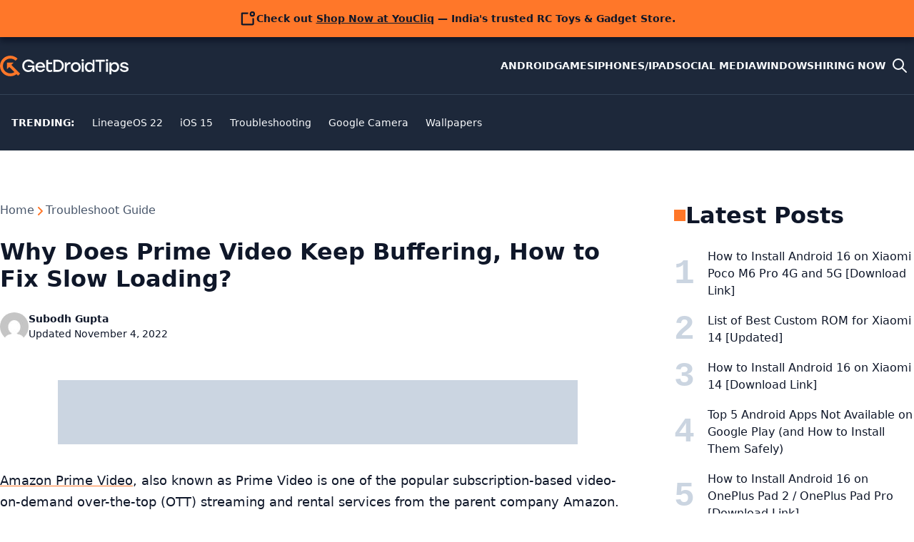

--- FILE ---
content_type: text/html; charset=utf-8
request_url: https://www.google.com/recaptcha/api2/aframe
body_size: 267
content:
<!DOCTYPE HTML><html><head><meta http-equiv="content-type" content="text/html; charset=UTF-8"></head><body><script nonce="rMNuPrCjjbSvQazcD5rzGA">/** Anti-fraud and anti-abuse applications only. See google.com/recaptcha */ try{var clients={'sodar':'https://pagead2.googlesyndication.com/pagead/sodar?'};window.addEventListener("message",function(a){try{if(a.source===window.parent){var b=JSON.parse(a.data);var c=clients[b['id']];if(c){var d=document.createElement('img');d.src=c+b['params']+'&rc='+(localStorage.getItem("rc::a")?sessionStorage.getItem("rc::b"):"");window.document.body.appendChild(d);sessionStorage.setItem("rc::e",parseInt(sessionStorage.getItem("rc::e")||0)+1);localStorage.setItem("rc::h",'1769051814409');}}}catch(b){}});window.parent.postMessage("_grecaptcha_ready", "*");}catch(b){}</script></body></html>

--- FILE ---
content_type: application/javascript; charset=utf-8
request_url: https://fundingchoicesmessages.google.com/f/AGSKWxWOhziq_1rUQI73Sw6IUUGRjiPpNaz08ZMa_RXSumsO9xuvr-EChLt0Ohqv0Wue0_rVIRzVPkdX0MwI6WIXJQOu48hKkutbdXy2DckqVwd4tgHMXc0p9pLJu7v1me5AuTza-dPWybyAD0TB6pyvsX-MUd9neRIqxZAvCGR6E1p3Ur55COGmFDGG1UW7/_/slafc.js/totemcash1./ad-sprite./fc_ads./jsads-
body_size: -1290
content:
window['017469af-fc24-4d6e-97f6-2c113542dd07'] = true;